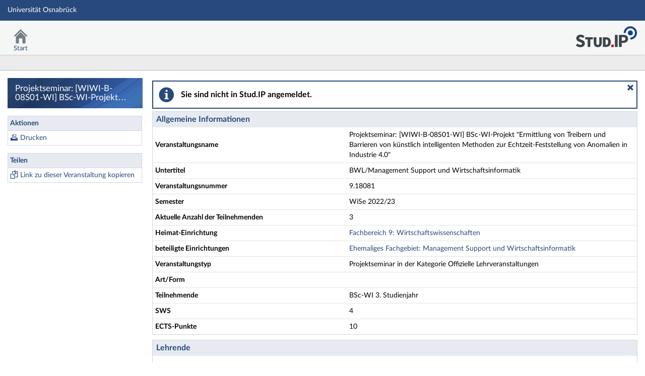

--- FILE ---
content_type: text/html;charset=utf-8
request_url: https://studip.uni-osnabrueck.de/dispatch.php/course/details/index/44b0cecb3185bc79e962fa22824d9e92
body_size: 5856
content:
<!DOCTYPE html>
<html class="no-js" lang="de-DE">
<head>
    <meta charset="utf-8">
    <title data-original="Projektseminar: [WIWI-B-08S01-WI] BSc-WI-Projekt &quot;Ermittlung von Treibern und Barrieren von künstlich intelligenten Methoden zur Echtzeit-Feststellung von Anomalien in Industrie 4.0&quot; - Details">
        Projektseminar: [WIWI-B-08S01-WI] BSc-WI-Projekt &quot;Ermittlung von Treibern und Barrieren von künstlich intelligenten Methoden zur Echtzeit-Feststellung von Anomalien in Industrie 4.0&quot; - Details - Universität Osnabrück    </title>
    <script>
        CKEDITOR_BASEPATH = "https://studip.uni-osnabrueck.de/assets/javascripts/ckeditor/";
        String.locale = "de-DE";

        document.querySelector('html').classList.replace('no-js', 'js');

        window.STUDIP = {
            ABSOLUTE_URI_STUDIP: "https://studip.uni-osnabrueck.de/",
            ASSETS_URL: "https://studip.uni-osnabrueck.de/assets/",
            CSRF_TOKEN: {
                name: 'security_token',
                value: 'kzuEkdbxkCryATSCSPrDwcGmLOARTafLi21at5z7Bss='
            },
            INSTALLED_LANGUAGES: {"de_DE":{"path":"de","picture":"lang_de.gif","name":"Deutsch","selected":true},"en_GB":{"path":"en","picture":"lang_en.gif","name":"English","selected":false}},
            CONTENT_LANGUAGES: ["de_DE","en_GB"],
            STUDIP_SHORT_NAME: "Stud.IP",
            URLHelper: {
                base_url: "https://studip.uni-osnabrueck.de/",
                parameters: {}            },
            USER_ID: "nobody",
            jsupdate_enable: false,
            wysiwyg_enabled: true,
            editor_enabled: true,
            server_timestamp: 1769630892,
            config: {"ACTIONMENU_THRESHOLD":1,"ENTRIES_PER_PAGE":20,"OPENGRAPH_ENABLE":false,"COURSEWARE_CERTIFICATES_ENABLE":false},
        }
    </script>

    <link rel="apple-touch-icon" sizes="180x180" href="https://studip.uni-osnabrueck.de/assets/images/apple-touch-icon.png">
<link rel="icon" type="image/svg+xml" href="https://studip.uni-osnabrueck.de/assets/images/favicon.svg">
<link rel="icon" type="image/png" sizes="64x64" href="https://studip.uni-osnabrueck.de/assets/images/favicon-64x64.png">
<link rel="icon" type="image/png" sizes="32x32" href="https://studip.uni-osnabrueck.de/assets/images/favicon-32x32.png">
<link rel="icon" type="image/png" sizes="16x16" href="https://studip.uni-osnabrueck.de/assets/images/favicon-16x16.png">
<link rel="manifest" href="https://studip.uni-osnabrueck.de/assets/images/manifest.json">
<link rel="mask-icon" href="https://studip.uni-osnabrueck.de/assets/images/safari-pinned-tab.svg">
<link rel="preload" href="https://studip.uni-osnabrueck.de/assets/fonts/LatoLatin/LatoLatin-Regular.woff2" as="font" type="font/woff2" crossorigin="anonymous">
<link rel="preload" href="https://studip.uni-osnabrueck.de/assets/fonts/LatoLatin/LatoLatin-Bold.woff2" as="font" type="font/woff2" crossorigin="anonymous">
<meta name="TileColor" content="#2b5797">
<meta name="TileImage" content="https://studip.uni-osnabrueck.de/assets/images/mstile-144x144.png">
<meta name="msapplication-config" content="https://studip.uni-osnabrueck.de/assets/images/browserconfig.xml">
<meta name="theme-color" content="#ffffff">
<meta name="viewport" content="width=device-width, initial-scale=1.0">
<link rel="help" href="https://hilfe.studip.de/help/5/de/Basis.VerschiedenesFormat" class="text-format" title="Hilfe zur Textformatierung">
<link media="screen" rel="stylesheet" href="https://studip.uni-osnabrueck.de/assets/stylesheets/studip-base.css?v=5.5.7">
<script src="https://studip.uni-osnabrueck.de/assets/javascripts/studip-base.js?v=5.5.7">
</script>
<script src="https://studip.uni-osnabrueck.de/assets/javascripts/studip-wysiwyg.js?v=5.5.7">
</script>
<link media="print" rel="stylesheet" href="https://studip.uni-osnabrueck.de/assets/stylesheets/print.css?v=5.5.7">
<script type="module" rel="preload" src="https://studip.uni-osnabrueck.de/plugins_packages/elan-ev/KIToolbox/dist/kitoolbox.js">
</script>
<script type="module" rel="preload" src="https://studip.uni-osnabrueck.de/plugins_packages/elan-ev/KIToolbox/dist/kitoolbox-admin.js">
</script>
<link rel="stylesheet" href="https://studip.uni-osnabrueck.de/plugins_packages/elan-ev/KIToolbox/dist/kitoolbox.css">
<link rel="stylesheet" href="https://studip.uni-osnabrueck.de/plugins_packages/elan-ev/KIToolbox/dist/kitoolbox-admin.css">
<link rel="stylesheet" href="https://studip.uni-osnabrueck.de/assets.php/css/9e4a595e71d9dcd6bf5d82a91ccc1648" type="text/css">
<link rel="stylesheet" href="https://studip.uni-osnabrueck.de/assets.php/css/244e2b5fde68fa1f797d2daeb4603a24" type="text/css">
<style>
.cw-blockadder-item.cw-blockadder-item-plugin-opencast-video {
            background-image:url(https://studip.uni-osnabrueck.de/plugins_packages/elan-ev/OpencastV3/assets/images/opencast-courseware.svg) !important;
        }</style>
<script src="https://studip.uni-osnabrueck.de/plugins_packages/elan-ev/OpencastV3/static_cw/register.js">
</script>
<script src="https://studip.uni-osnabrueck.de/assets/javascripts/studip-admission.js">
</script>

    <script>
        setTimeout(() => {
            // This needs to be put in a timeout since otherwise it will not match
            if (STUDIP.Responsive.isResponsive()) {
                document.querySelector('html').classList.add('responsive-display');
            }
        }, 0);
    </script>
</head>

<body id="course-details-index" >
    <nav id="skip_link_navigation" aria-busy="true"></nav>
    
    <!-- Begin main site header -->
<header id="main-header">

    <!-- Top bar with site title, quick search and avatar menu -->
    <div id="top-bar" role="banner">
        <div id="responsive-menu">
                        <responsive-navigation :me="{&quot;username&quot;:&quot;nobody&quot;}"
                                   context=""
                                   :navigation="{&quot;activated&quot;:[],&quot;navigation&quot;:{&quot;start&quot;:{&quot;icon&quot;:&quot;images\/icons\/white\/home.svg&quot;,&quot;title&quot;:&quot;Start&quot;,&quot;url&quot;:&quot;https:\/\/studip.uni-osnabrueck.de\/index.php?again=yes&quot;,&quot;parent&quot;:&quot;\/&quot;,&quot;path&quot;:&quot;start&quot;,&quot;visible&quot;:true,&quot;active&quot;:null},&quot;links&quot;:{&quot;icon&quot;:false,&quot;title&quot;:&quot;Links&quot;,&quot;url&quot;:&quot;https:\/\/studip.uni-osnabrueck.de\/&quot;,&quot;parent&quot;:&quot;\/&quot;,&quot;path&quot;:&quot;links&quot;,&quot;visible&quot;:false,&quot;active&quot;:false},&quot;footer&quot;:{&quot;icon&quot;:&quot;images\/icons\/white\/info.svg&quot;,&quot;title&quot;:&quot;Impressum &amp; Information&quot;,&quot;url&quot;:&quot;https:\/\/studip.uni-osnabrueck.de\/dispatch.php\/siteinfo\/show?cancel_login=1&quot;,&quot;parent&quot;:&quot;\/&quot;,&quot;path&quot;:&quot;footer&quot;,&quot;visible&quot;:true,&quot;active&quot;:false,&quot;children&quot;:{&quot;footer\/siteinfo&quot;:{&quot;title&quot;:&quot;Impressum&quot;,&quot;url&quot;:&quot;https:\/\/studip.uni-osnabrueck.de\/dispatch.php\/siteinfo\/show?cancel_login=1&quot;,&quot;parent&quot;:&quot;footer&quot;,&quot;path&quot;:&quot;footer\/siteinfo&quot;,&quot;visible&quot;:true,&quot;active&quot;:false},&quot;footer\/support&quot;:{&quot;title&quot;:&quot;Support&quot;,&quot;url&quot;:&quot;https:\/\/studip.uni-osnabrueck.de\/dispatch.php\/siteinfo\/show?cancel_login=1&quot;,&quot;parent&quot;:&quot;footer&quot;,&quot;path&quot;:&quot;footer\/support&quot;,&quot;visible&quot;:true,&quot;active&quot;:false},&quot;footer\/privacy&quot;:{&quot;title&quot;:&quot;Datenschutzerkl\u00e4rung&quot;,&quot;url&quot;:&quot;https:\/\/studip.uni-osnabrueck.de\/dispatch.php\/siteinfo\/show\/1\/7?cancel_login=1&quot;,&quot;parent&quot;:&quot;footer&quot;,&quot;path&quot;:&quot;footer\/privacy&quot;,&quot;visible&quot;:true,&quot;active&quot;:false},&quot;footer\/a11ydisclaimer&quot;:{&quot;title&quot;:&quot;Barrierefreiheitserkl\u00e4rung&quot;,&quot;url&quot;:&quot;https:\/\/studip.uni-osnabrueck.de\/dispatch.php\/siteinfo\/show\/1\/9?cancel_login=1&quot;,&quot;parent&quot;:&quot;footer&quot;,&quot;path&quot;:&quot;footer\/a11ydisclaimer&quot;,&quot;visible&quot;:true,&quot;active&quot;:false}}},&quot;login&quot;:{&quot;icon&quot;:false,&quot;title&quot;:&quot;Login&quot;,&quot;url&quot;:&quot;?#toggle-login&quot;,&quot;parent&quot;:&quot;\/&quot;,&quot;path&quot;:&quot;login&quot;,&quot;visible&quot;:false,&quot;active&quot;:false,&quot;children&quot;:{&quot;login\/standard_login&quot;:{&quot;title&quot;:&quot;Login&quot;,&quot;url&quot;:&quot;?#toggle-login&quot;,&quot;parent&quot;:&quot;login&quot;,&quot;path&quot;:&quot;login\/standard_login&quot;,&quot;visible&quot;:true,&quot;active&quot;:false},&quot;login\/login_shib&quot;:{&quot;title&quot;:&quot;Login f\u00fcr Externe&quot;,&quot;url&quot;:&quot;https:\/\/studip.uni-osnabrueck.de\/dispatch.php\/course\/details\/index\/44b0cecb3185bc79e962fa22824d9e92?again=yes&amp;sso=shib&amp;cancel_login=1&quot;,&quot;parent&quot;:&quot;login&quot;,&quot;path&quot;:&quot;login\/login_shib&quot;,&quot;visible&quot;:true,&quot;active&quot;:false},&quot;login\/help&quot;:{&quot;title&quot;:&quot;Hilfe zum Login&quot;,&quot;url&quot;:&quot;https:\/\/digitale-lehre.uni-osnabrueck.de\/stud-ip-faq\/&quot;,&quot;parent&quot;:&quot;login&quot;,&quot;path&quot;:&quot;login\/help&quot;,&quot;visible&quot;:true,&quot;active&quot;:false}}}},&quot;hash&quot;:&quot;591b62ab81fb575d88da2da79ec8a9ff&quot;}"
            ></responsive-navigation>
        </div>
        <div id="site-title">
            Universität Osnabrück        </div>

        <!-- Dynamische Links ohne Icons -->
        <div id="header-links">
            <ul>

                                        
            
            
                <li id="responsive-toggle-fullscreen">
                    <button class="styleless" id="fullscreen-off"
                            title="Kompakte Navigation ausschalten">
                        <img width="24" height="24" src="https://studip.uni-osnabrueck.de/assets/images/icons/white/screen-standard.svg" alt="" class="icon-role-info_alt icon-shape-screen-standard">                    </button>
                </li>
                <li id="responsive-toggle-focusmode">
                    <button class="styleless consuming_mode_trigger" id="focusmode-on"
                            title="Vollbild aktivieren">
                        <img width="24" height="24" src="https://studip.uni-osnabrueck.de/assets/images/icons/white/screen-full.svg" alt="" class="icon-role-info_alt icon-shape-screen-full">                    </button>
                </li>
            </ul>
        </div>
    </div>
    <!-- End top bar -->

    <!-- Main navigation and right-hand logo -->
    <nav id="navigation-level-1" aria-label="Hauptnavigation">
                                    <ul id="navigation-level-1-items" >
                    
<li id="nav_start">
    <a href="https://studip.uni-osnabrueck.de/index.php?again=yes" title="Zur Startseite">
        <img class="headericon original icon-role-navigation icon-shape-home" width="16" height="16" src="https://studip.uni-osnabrueck.de/assets/images/icons/blue/home.svg" alt="">        <div class="navtitle">Start</div>
    </a>
</li>
                    <li class="overflow">
                <input type="checkbox" id="header-sink">
                <label for="header-sink">
                    <a class="canvasready" href="#">
                        <img class="headericon original icon-role-navigation icon-shape-action" title="" alt="" width="28" height="28" src="https://studip.uni-osnabrueck.de/assets/images/icons/blue/action.svg">                        <div class="navtitle">
                            Mehr&hellip;
                        </div>
                    </a>
                </label>

                <ul>
                                </ul>
            </li>
        </ul>

        <!-- Stud.IP Logo -->
        <a class="studip-logo" id="top-logo" href="http://www.studip.de/" title="Stud.IP Homepage" target="_blank" rel="noopener noreferrer">
            Stud.IP Homepage
        </a>
    </nav>
    <!-- End main navigation -->

    
    <div id="current-page-structure" class="contextless">

        
                                
            <nav id="navigation-level-2" aria-label="Zweite Navigationsebene">

                                                        <div class="tabs_wrapper">
    <ul id="tabs">
            </ul>
        </div>
                            </nav>
        
                <div id="page-title-container" class="hidden-medium-up">
            <div id="page-title">
                                    Projektseminar: [WIWI-B-08S01-WI] BSc-WI-Projekt &quot;Ermittlung von Treibern und Barrieren von künstlich intelligenten Methoden zur Echtzeit-Feststellung von Anomalien in Industrie 4.0&quot; - Details                                            </div>
        </div>
    </div>

    <div id="responsive-contentbar-container"></div>

<!-- End main site header -->
</header>

            <!-- Start sidebar -->
<aside id="sidebar" aria-label="Seitenleiste">
    <div class="sidebar-image ">
            <div class="sidebar-title">
            Projektseminar: [WIWI-B-08S01-WI] BSc-WI-Projekt &quot;Ermittlung von Treibern und Barrieren von künstlich intelligenten Methoden zur Echtzeit-Feststellung von Anomalien in Industrie 4.0&quot; - Details        </div>
    </div>

            <div id="sidebar-actions" class="sidebar-widget">
    <div class="sidebar-widget-header">
        Aktionen    </div>
    <div class="sidebar-widget-content">
        <form class="default" method="post">
    <input type="hidden" name="security_token" value="kzuEkdbxkCryATSCSPrDwcGmLOARTafLi21at5z7Bss=">    <ul class="widget-list widget-links" aria-label="Aktionen">
                            <li id="link-f7d937a25019077bb26c12d96b31f766"
            style="background-image:url(https://studip.uni-osnabrueck.de/assets/images/icons/blue/print.svg);background-size:16px 16px;"            >
            <a class="print_action" target="_blank" href="https://studip.uni-osnabrueck.de/dispatch.php/course/details/index/44b0cecb3185bc79e962fa22824d9e92">Drucken</a>        </li>
        </ul>
</form>
    </div>
</div>
            <div class="sidebar-widget">
    <div class="sidebar-widget-header">
        Teilen    </div>
    <div class="sidebar-widget-content">
        <form class="default" method="post">
    <input type="hidden" name="security_token" value="kzuEkdbxkCryATSCSPrDwcGmLOARTafLi21at5z7Bss=">    <ul class="widget-list widget-links" aria-label="Teilen">
                            <li id="link-4900c3efadcaae5e723c7046aeb3b37a"
            style="background-image:url(https://studip.uni-osnabrueck.de/assets/images/icons/blue/clipboard.svg);background-size:16px 16px;"            >
            <a class="copyable-link" href="https://studip.uni-osnabrueck.de/dispatch.php/course/details?sem_id=44b0cecb3185bc79e962fa22824d9e92&amp;again=yes">Link zu dieser Veranstaltung kopieren</a>        </li>
        </ul>
</form>
    </div>
</div>
    </aside>
<!-- End sidebar -->
    
    <!-- Start main page content -->
    <main id="content-wrapper">
                <div id="content">
            <h1 class="sr-only">Projektseminar: [WIWI-B-08S01-WI] BSc-WI-Projekt &quot;Ermittlung von Treibern und Barrieren von künstlich intelligenten Methoden zur Echtzeit-Feststellung von Anomalien in Industrie 4.0&quot; - Details</h1>
                        <div role="region" aria-label="Hinweis" aria-describedby="messagebox-0" class="messagebox messagebox_info ">
    <div class="messagebox_buttons">
                <a class="close" role="button" href="#" title="Nachrichtenbox schließen">
            <span>Nachrichtenbox schließen</span>
        </a>
        </div>
    <div role="status" id="messagebox-0">
    Sie sind nicht in Stud.IP angemeldet.        </div>
</div>
            <style>
    /* This should be done by an own class (maybe not table? maybe dd?) */
    #tablefix {
        padding: 0;
    }
    #tablefix > header {
        margin: 0px;
    }
    #tablefix table {
        margin-bottom: 0;
        border-bottom: 0;
    }
    #tablefix table tbody tr:last-child td {
        border-bottom: 0;
    }
</style>

<article class="studip" id="tablefix">
    <header>
        <h1>Allgemeine Informationen</h1>
    </header>
    <table class="default">
        <colgroup>
            <col style="width: 40%">
            <col style="width: 60%">
        </colgroup>
        <tbody>
            <tr>
                <td><strong>Veranstaltungsname</strong></td>
                <td>Projektseminar: [WIWI-B-08S01-WI] BSc-WI-Projekt &quot;Ermittlung von Treibern und Barrieren von künstlich intelligenten Methoden zur Echtzeit-Feststellung von Anomalien in Industrie 4.0&quot;</td>
            </tr>
                    <tr>
                <td><strong>Untertitel</strong></td>
                <td>BWL/Management Support und Wirtschaftsinformatik</td>
            </tr>
                            <tr>
                <td><strong>Veranstaltungsnummer</strong></td>
                <td>9.18081</td>
            </tr>
                            <tr>
                <td>
                    <strong>Semester</strong>
                </td>
                <td>
                    WiSe 2022/23                </td>
            </tr>
                    <tr>
                <td>
                    <strong>Aktuelle Anzahl der Teilnehmenden</strong>
                </td>
                <td>3</td>
            </tr>
                            <tr>
                <td><strong>Heimat-Einrichtung</strong></td>
                <td>
                    <a href="https://studip.uni-osnabrueck.de/dispatch.php/institute/overview?auswahl=3566507592e99a061a1be4deb26f9b6e">
                        Fachbereich 9: Wirtschaftswissenschaften                    </a>
                </td>
            </tr>
                    <tr>
                <td>
                    <strong>beteiligte Einrichtungen</strong>
                </td>
                <td>
                    <a href="https://studip.uni-osnabrueck.de/dispatch.php/institute/overview?auswahl=29f32f30837d69a49278f41424177fa6">Ehemaliges Fachgebiet: Management Support und Wirtschaftsinformatik</a>                </td>
            </tr>
                <tr>
            <td><strong>Veranstaltungstyp</strong></td>
            <td>
                Projektseminar in der Kategorie Offizielle Lehrveranstaltungen            </td>
        </tr>
    
                                                                            <tr>
                <td><strong>Art/Form</strong></td>
                <td></td>
            </tr>
                            <tr>
                <td><strong>Teilnehmende</strong></td>
                <td>
                    BSc-WI 3. Studienjahr                </td>
            </tr>
                                                                    <tr>
                    <td><strong>SWS</strong></td>
                    <td>
                        4                    </td>
                </tr>
                                                                                                                                                                                                                <tr>
                <td><strong>ECTS-Punkte</strong></td>
                <td>
                    10                </td>
            </tr>
                </tbody>
    </table>
</article>

    <article class="studip">
        <header>
            <h1>Lehrende</h1>
        </header>
        <section>
            <ul class="list-csv">
                            <li>
                    <a href="https://studip.uni-osnabrueck.de/dispatch.php/profile?username=pstahmann">
                        Philip Stahmann                    </a>
                </li>
                            <li>
                    <a href="https://studip.uni-osnabrueck.de/dispatch.php/profile?username=brieger">
                        Prof. i. R. Dr.-Ing. Bodo Rieger                    </a>
                </li>
                        </ul>
         </section>
    </article>




<article class="studip">
    <header>
        <h1>Räume und Zeiten</h1>
    </header>
    <section>
            </section>
</article>


    <article class="studip">
        <header>
            <h1>Studienbereiche</h1>
        </header>
        <section>
            <ul class="list-unstyled">
                                    <li>
                        <a href="https://studip.uni-osnabrueck.de/show_bereich.php?level=sbb&amp;id=8eeb112644b707babdc34128ed1f505c">
                            Veranstaltungen &gt; Wirtschaftswissenschaften &gt; B.Sc. Wirtschaftsinformatik (Akkreditierung 2017) &gt; Wahlpflichtbereich Wirtschaftsinformatik/Informatik                        </a>
                    </li>
                            </ul>
        </section>
    </article>


    <article class="studip">
        <header>
            <h1>Modulzuordnungen</h1>
        </header>
        <section>
            <ul class="list-unstyled">
                                <li>
                    <a data-dialog href="https://studip.uni-osnabrueck.de/dispatch.php/search/module/overview/33740/62f0be2cf60db84d455e6bfc1c5e1812">
                        Bachelor of Science Wirtschaftsinformatik &gt; WIWI-B-08S01-WI - WI-Projekt gültig  bis SoSe 2024                    </a>
                    <a data-dialog href="https://studip.uni-osnabrueck.de/dispatch.php/shared/modul/description/33740">
                        <img title="Vollständige Modulbeschreibung" width="16" height="16" src="https://studip.uni-osnabrueck.de/assets/images/icons/blue/log.svg" class="icon-role-clickable icon-shape-log">                    </a>
                </li>
                                <li>
                    <a data-dialog href="https://studip.uni-osnabrueck.de/dispatch.php/search/module/overview/73779/62f0be2cf60db84d455e6bfc1c5e1812">
                        Bachelor of Science Wirtschaftsinformatik &gt; WIWI-B-08S01-WI - WI-Projekt gültig ab WiSe 2022/23                    </a>
                    <a data-dialog href="https://studip.uni-osnabrueck.de/dispatch.php/shared/modul/description/73779">
                        <img title="Vollständige Modulbeschreibung" width="16" height="16" src="https://studip.uni-osnabrueck.de/assets/images/icons/blue/log.svg" class="icon-role-clickable icon-shape-log">                    </a>
                </li>
                            </ul>
        </section>
    </article>

    <article class="studip">
        <header>
            <h1>Kommentar/Beschreibung</h1>
        </header>
        <section>
            Die Durchführung des WI-Projekts ist nur mit mindestens drei und maximal vier Studierenden möglich.        </section>
    </article>


    <article class="studip">
        <header>
            <h1>Anmeldemodus</h1>
        </header>
                    <section>
                <p>Die Auswahl der Teilnehmenden wird nach der Eintragung manuell vorgenommen.</p>
                                        <p>Nutzer/-innen, die sich für diese Veranstaltung eintragen möchten,
                    erhalten nähere Hinweise und können sich dann noch gegen eine Teilnahme entscheiden.                        </p>
                            </section>
                    </article>




        </div>
    </main>
    <!-- End main content -->

    <a id="scroll-to-top" class="hide" tabindex="0" title="Zurück zum Seitenanfang">
        <img class="icon-role-info_alt icon-shape-arr_1up" width="24" height="24" src="https://studip.uni-osnabrueck.de/assets/images/icons/white/arr_1up.svg" alt="">    </a>

    <!-- Beginn Footer -->
<footer id="main-footer" aria-label="Fußzeile">

    <nav id="main-footer-navigation" aria-label="Fußzeilennavigation">
        <ul>
                                    <li>
                <a
                                    href="https://studip.uni-osnabrueck.de/dispatch.php/siteinfo/show?cancel_login=1"
                                                    >Impressum</a>
                </li>
                                                <li>
                <a
                                    href="https://studip.uni-osnabrueck.de/dispatch.php/siteinfo/show?cancel_login=1"
                                                    >Support</a>
                </li>
                                                <li>
                <a
                                    href="https://studip.uni-osnabrueck.de/dispatch.php/siteinfo/show/1/7?cancel_login=1"
                                                    >Datenschutzerklärung</a>
                </li>
                                                <li>
                <a
                                    href="https://studip.uni-osnabrueck.de/dispatch.php/siteinfo/show/1/9?cancel_login=1"
                                                    >Barrierefreiheitserklärung</a>
                </li>
                            </ul>
    </nav>
</footer>
<!-- Ende Footer -->
        <ul id="skiplink_list">
            <li>
                    <button class="skiplink" role="link" onclick="STUDIP.SkipLinks.setActiveTarget('#navigation-level-1');"
                    data-in-fullscreen="">
                Hauptnavigation            </button>
                </li>
            <li>
                    <button class="skiplink" role="link" onclick="STUDIP.SkipLinks.setActiveTarget('#sidebar-actions');"
                    data-in-fullscreen="">
                Aktionen            </button>
                </li>
            <li>
                    <button class="skiplink" role="link" onclick="STUDIP.SkipLinks.setActiveTarget('#content');"
                    data-in-fullscreen="1">
                Hauptinhalt            </button>
                </li>
            <li>
                    <button class="skiplink" role="link" onclick="STUDIP.SkipLinks.setActiveTarget('#main-footer');"
                    data-in-fullscreen="">
                Fußzeile            </button>
                </li>
        </ul>
    <section class="sr-only" id="notes_for_screenreader" aria-live="polite"></section>
</body>
</html>


--- FILE ---
content_type: text/css
request_url: https://studip.uni-osnabrueck.de/plugins_packages/elan-ev/KIToolbox/dist/kitoolbox-admin.css
body_size: 97
content:
.tool-metadata{font-style:oblique}#kitoolbox-admin .ck-body-wrapper{z-index:3001}


--- FILE ---
content_type: text/css
request_url: https://studip.uni-osnabrueck.de/assets.php/css/244e2b5fde68fa1f797d2daeb4603a24
body_size: 6781
content:
a.button,button.button{background:white;border:1px solid var(--base-color);border-radius:0;box-sizing:border-box;color:var(--base-color);cursor:pointer;display:inline-block;font-family:"Lato", sans-serif;font-size:14px;line-height:130%;margin:0.8em 0.6em 0.8em 0;min-width:100px;overflow:visible;padding:5px 15px;position:relative;text-align:center;text-decoration:none;vertical-align:middle;white-space:nowrap;width:auto;transition:none}a.button:hover,a.button:active,button.button:hover,button.button:active{background:var(--base-color);color:white}a.button.disabled,a.button[disabled],button.button.disabled,button.button[disabled]{box-shadow:none;background:var(--light-gray-color-20);cursor:default;opacity:0.65}a.button.disabled:hover,a.button[disabled]:hover,button.button.disabled:hover,button.button[disabled]:hover{color:var(--base-color)}.button-with-empty-icon,.button.accept,.button.cancel,.button.edit,.button.move-up,.button.move-down,.button.add,.button.trash,.button.download,.button.search,.button.arr_left,.button.refresh,.button.arr_right,.button.remove{white-space:nowrap}.button-with-empty-icon::before,.button.accept::before,.button.cancel::before,.button.edit::before,.button.move-up::before,.button.move-down::before,.button.add::before,.button.trash::before,.button.download::before,.button.search::before,.button.arr_left::before,.button.refresh::before,.button.arr_right::before,.button.remove::before{background-repeat:no-repeat;content:" ";float:left;height:16px;margin:1px 5px 0 -8px;width:16px}.button.accept::before{background-image:url("https://studip.uni-osnabrueck.de/assets/images/icons/blue/accept.svg");background-size:16px}.button.accept:hover::before{background-image:url("https://studip.uni-osnabrueck.de/assets/images/icons/white/accept.svg");background-size:16px}.button.accept.disabled:hover::before,.button.accept[disabled]:hover::before{background-image:url("https://studip.uni-osnabrueck.de/assets/images/icons/blue/accept.svg");background-size:16px}.button.cancel::before{background-image:url("https://studip.uni-osnabrueck.de/assets/images/icons/blue/decline.svg");background-size:16px}.button.cancel:hover::before{background-image:url("https://studip.uni-osnabrueck.de/assets/images/icons/white/decline.svg");background-size:16px}.button.cancel.disabled:hover::before,.button.cancel[disabled]:hover::before{background-image:url("https://studip.uni-osnabrueck.de/assets/images/icons/blue/decline.svg");background-size:16px}.button.edit::before{background-image:url("https://studip.uni-osnabrueck.de/assets/images/icons/blue/edit.svg");background-size:16px}.button.edit:hover::before{background-image:url("https://studip.uni-osnabrueck.de/assets/images/icons/white/edit.svg");background-size:16px}.button.edit.disabled:hover::before,.button.edit[disabled]:hover::before{background-image:url("https://studip.uni-osnabrueck.de/assets/images/icons/blue/edit.svg");background-size:16px}.button.move-up::before{background-image:url("https://studip.uni-osnabrueck.de/assets/images/icons/blue/arr_1up.svg");background-size:16px}.button.move-up:hover::before{background-image:url("https://studip.uni-osnabrueck.de/assets/images/icons/white/arr_1up.svg");background-size:16px}.button.move-up.disabled:hover::before,.button.move-up[disabled]:hover::before{background-image:url("https://studip.uni-osnabrueck.de/assets/images/icons/blue/arr_1up.svg");background-size:16px}.button.move-down::before{background-image:url("https://studip.uni-osnabrueck.de/assets/images/icons/blue/arr_1down.svg");background-size:16px}.button.move-down:hover::before{background-image:url("https://studip.uni-osnabrueck.de/assets/images/icons/white/arr_1down.svg");background-size:16px}.button.move-down.disabled:hover::before,.button.move-down[disabled]:hover::before{background-image:url("https://studip.uni-osnabrueck.de/assets/images/icons/blue/arr_1down.svg");background-size:16px}.button.add::before{background-image:url("https://studip.uni-osnabrueck.de/assets/images/icons/blue/add.svg");background-size:16px}.button.add:hover::before{background-image:url("https://studip.uni-osnabrueck.de/assets/images/icons/white/add.svg");background-size:16px}.button.add.disabled:hover::before,.button.add[disabled]:hover::before{background-image:url("https://studip.uni-osnabrueck.de/assets/images/icons/blue/add.svg");background-size:16px}.button.trash::before{background-image:url("https://studip.uni-osnabrueck.de/assets/images/icons/blue/trash.svg");background-size:16px}.button.trash:hover::before{background-image:url("https://studip.uni-osnabrueck.de/assets/images/icons/white/trash.svg");background-size:16px}.button.trash.disabled:hover::before,.button.trash[disabled]:hover::before{background-image:url("https://studip.uni-osnabrueck.de/assets/images/icons/blue/trash.svg");background-size:16px}.button.download::before{background-image:url("https://studip.uni-osnabrueck.de/assets/images/icons/blue/download.svg");background-size:16px}.button.download:hover::before{background-image:url("https://studip.uni-osnabrueck.de/assets/images/icons/white/download.svg");background-size:16px}.button.download.disabled:hover::before,.button.download[disabled]:hover::before{background-image:url("https://studip.uni-osnabrueck.de/assets/images/icons/blue/download.svg");background-size:16px}.button.search::before{background-image:url("https://studip.uni-osnabrueck.de/assets/images/icons/blue/search.svg");background-size:16px}.button.search:hover::before{background-image:url("https://studip.uni-osnabrueck.de/assets/images/icons/white/search.svg");background-size:16px}.button.search.disabled:hover::before,.button.search[disabled]:hover::before{background-image:url("https://studip.uni-osnabrueck.de/assets/images/icons/blue/search.svg");background-size:16px}.button.arr_left::before{background-image:url("https://studip.uni-osnabrueck.de/assets/images/icons/blue/arr_1left.svg");background-size:16px}.button.arr_left:hover::before{background-image:url("https://studip.uni-osnabrueck.de/assets/images/icons/white/arr_1left.svg");background-size:16px}.button.arr_left.disabled:hover::before,.button.arr_left[disabled]:hover::before{background-image:url("https://studip.uni-osnabrueck.de/assets/images/icons/blue/arr_1left.svg");background-size:16px}.button.refresh::before{background-image:url("https://studip.uni-osnabrueck.de/assets/images/icons/blue/refresh.svg");background-size:16px}.button.refresh:hover::before{background-image:url("https://studip.uni-osnabrueck.de/assets/images/icons/white/refresh.svg");background-size:16px}.button.refresh.disabled:hover::before,.button.refresh[disabled]:hover::before{background-image:url("https://studip.uni-osnabrueck.de/assets/images/icons/blue/refresh.svg");background-size:16px}.button.arr_right::before{background-image:url("https://studip.uni-osnabrueck.de/assets/images/icons/blue/arr_1right.svg");background-size:16px}.button.arr_right:hover::before{background-image:url("https://studip.uni-osnabrueck.de/assets/images/icons/white/arr_1right.svg");background-size:16px}.button.arr_right.disabled:hover::before,.button.arr_right[disabled]:hover::before{background-image:url("https://studip.uni-osnabrueck.de/assets/images/icons/blue/arr_1right.svg");background-size:16px}.button.arr_right::before{float:right;margin:1px -8px 0 5px}.button-group{display:inline-flex;gap:5px;list-style:none;margin:0 0.8em 0 0;padding:0;vertical-align:middle}.button-group button,.button-group .button{margin-left:0;margin-right:0}button.styleless,button.icon-button{background-color:unset;border:0}button.as-link{border:0;background-color:transparent;color:var(--base-color);cursor:pointer;padding:0}button.as-link:hover,button.as-link:active{color:var(--active-color)}@media not prefers-reduced-motion{button.as-link{transition:color 0.3s}}#opencast-plugin h2{background-color:transparent;color:#000;font-size:1.4em;font-weight:normal;padding-top:0px;margin-top:0px}#opencast-plugin .vs__search{font-size:inherit ! important;line-height:inherit ! important}#opencast-plugin .vs__option-with-icon{vertical-align:top;display:inline-block;margin-top:-2px}.oc--ltiauth{height:1px;width:1px;overflow:hidden;visibility:hidden}.button.wrap-button{white-space:normal}.oc--image-button{vertical-align:text-bottom}.oc--pagination,.oc--pagination-mobile{margin-bottom:1em;display:flex;line-height:19px}.oc--pagination select.oc--pagination--limit,.oc--pagination-mobile select.oc--pagination--limit{margin-left:1em;font-size:1.2em;line-height:19px}.oc--pagination button,.oc--pagination-mobile button{padding:3px 16px;border:1px solid #ddd;float:left;cursor:pointer}.oc--pagination button:disabled,.oc--pagination-mobile button:disabled{cursor:default}.oc--pagination button.oc--paging-arrow,.oc--pagination-mobile button.oc--paging-arrow{padding:3px 8px}.oc--pagination button.oc--paging-arrow img,.oc--pagination-mobile button.oc--paging-arrow img{vertical-align:middle;width:24px;height:24px}.oc--pagination .active,.oc--pagination-mobile .active{background-color:#28497c;color:white;cursor:default}.oc--playercontainer{background:#e2e3e4;margin-top:1em;height:auto;width:119px}.oc--playercontainer .oc_playerframe{display:block;margin:0 auto}.oc--playercontainer .theodul{min-width:100%;height:360px}.oc--playercontainer span.oc--unavailable{display:block;min-height:60px;text-align:center;border:1px solid #c5c7ca}.oc--playercontainer a .oc--previewimage{cursor:pointer}.oc--playercontainer a .oc--previewimage:hover{opacity:0.7}.oc--playercontainer span.oc--previewimage{display:block;position:relative;left:0;top:0;min-height:60px}.oc--playercontainer span.oc--previewimage:hover img.play-button,.oc--playercontainer span.oc--previewimage:hover img.livebutton:not(.disabled){opacity:0.9}.oc--playercontainer span.oc--previewimage img.oc--previewimage{position:relative;left:0;top:0;width:100%;height:auto;object-fit:contain}.oc--playercontainer span.oc--previewimage>img.oc--image-button{position:absolute;width:50%;left:25%;max-height:80px;padding-bottom:0;bottom:50%;transform:translateY(50%)}.oc--playercontainer span.oc--previewimage img.livebutton{position:absolute;width:75%;left:10%;max-height:300px;opacity:0.6;padding-bottom:0;bottom:0%;transform:translateY(50%)}.oc--playercontainer span.oc--previewimage span.oc--livestream-overlay{position:absolute;top:0;left:0;width:100%;height:100%;display:flex;flex-direction:column;justify-content:center;align-items:center;color:#28497c}.oc--playercontainer span.oc--previewimage span.oc--livestream-overlay.is-live{color:#d60000 !important}.oc--playercontainer span.oc--previewimage span.oc--livestream-overlay span.oc--livestream-text{font-size:14px;font-weight:700;text-transform:uppercase}.oc--playercontainer span.oc--previewimage span.oc--livestream-overlay span.oc--livestream-timer{font-size:14px}.oc--playercontainer span.oc--previewimage span.oc--duration{position:absolute;background-color:#28497c;color:white;padding:0 5px;font-weight:bold}.oc--playercontainer span.oc--previewimage span.oc--views{display:flex;align-items:center;gap:3px;position:absolute;background-color:#28497c;color:white;padding:0 5px;font-weight:bold}.oc--playercontainer span.oc--previewimage span.oc--views img{height:auto !important}.oc--metadata--empty div{margin-bottom:5px}.oc--metadata-description{margin-top:0.5em}.oc--episode-buttons{display:inline-flex;flex-wrap:wrap}.oc--episode-buttons button.download::before{background-position:0px 3px;height:20px}.oc--episode-list,.oc--episode-table,.oc--playlist{clear:both;padding-left:0;list-style:none;overflow:auto;height:auto}.oc--episode-list img.oc--previewimage,.oc--episode-table img.oc--previewimage,.oc--playlist img.oc--previewimage{max-height:130px}.oc--episode-list .oc--duration,.oc--episode-table .oc--duration,.oc--playlist .oc--duration{bottom:1em;right:1em}.oc--episode-list .oc--views,.oc--episode-table .oc--views,.oc--playlist .oc--views{top:1em;right:1em}.oc--episode-table--small{clear:both;padding-left:0;overflow:auto;height:auto}.oc--episode-table--small .oc--episode{overflow:hidden;max-height:70px}.oc--episode-table--small .oc--episode .dragarea .oc--drag-handle{cursor:move}.oc--episode-table--small .oc--episode .oc--playercontainer{background-color:transparent}.oc--episode-table--small .oc--episode .oc--playercontainer img.oc--previewimage{max-height:60px;min-width:90px}.oc--episode-table--small .oc--episode .oc--playercontainer .oc--duration{bottom:0px;right:0px}.oc--episode-table--small .oc--episode .oc--playercontainer .oc--views{left:0px;bottom:0px}.oc--episode-table--small .oc--episode .oc--playercontainer .oc--image-button{height:40px;opacity:0.6}.oc--episode-table--small .oc--episode .oc--metadata-title{overflow:hidden}.oc--episode-table--small .oc--episode .oc--metadata-title .oc--title-container{display:flex;gap:5px;margin:0;hyphens:auto;overflow-wrap:break-word;max-height:3em}.oc--episode-table--small .oc--episode .oc--metadata-title a{cursor:pointer}.oc--episode-table--small .oc--episode .oc--metadata-title .oc--tags{display:flex;flex-wrap:wrap;row-gap:5px;margin-top:8px;overflow:auto}.oc--episode-table--small .oc--episode .oc--presenters{max-width:200px;white-space:nowrap;overflow:hidden;text-overflow:ellipsis}.oc--episode-table--small .oc--episode .oc--metadata--empty h2,.oc--episode-table--small .oc--episode .oc--metadata--empty div{margin-bottom:5px}.oc--episode-table--small .oc--episode .oc--tooltips .tooltip{margin:5px 0 0 5px}.oc--episode-table--small .oc--ghost{opacity:0.5;background:dodgerblue}.oc--episode-list--empty,oc--episode-table--empty{opacity:0.7}.oc--episode--invisible{background-color:#FFFFCC}.oc--title--invisible-info{font-size:0.8em}.oc--loadingbar{border-radius:15px;background-color:#adb0b3;height:20px;width:300px;display:block}span.oc--loadingbar{width:90%}li.oc--loadingbar{margin:5px 0px}h2.oc--loadingbar,.oc--loadingbar-title{box-shadow:0 0 0 0 black;transform:scale(1);animation:pulse 2s infinite}@keyframes pulse{0%{transform:scale(0.95);box-shadow:0 0 0 0 rgba(0, 0, 0, 0.7)}70%{transform:scale(1);box-shadow:0 0 0 10px rgba(0, 0, 0, 0)}100%{transform:scale(0.95);box-shadow:0 0 0 0 rgba(0, 0, 0, 0)}}.oc--server--mini-card input[type=radio]{float:left}.oc--server--mini-card span{display:block;margin-left:2em}.action-menu-icon{background:transparent;border:0}.action-menu-icon span{width:5px;height:5px;transform:translate(-2.5px);transition:all 0.25s ease-in-out;display:block;position:absolute;background:#28497c;border-radius:50%;opacity:1;left:50%}.action-menu-icon span:nth-child(1){top:0px}.action-menu-icon span:nth-child(2){top:10px;transform:translate(-2.5px, -2.5px)}.action-menu-icon span:nth-child(3){bottom:0}.action-menu-wrapper.is-open{z-index:3}.action-menu-wrapper.is-open .action-menu-icon span{border-radius:0}.action-menu-wrapper.is-open .action-menu-icon span:nth-child(1){left:0;transform:rotate(45deg) translate(5.5px, 5.5px);width:100%}.action-menu-wrapper.is-open .action-menu-icon span:nth-child(2){opacity:0}.action-menu-wrapper.is-open .action-menu-icon span:nth-child(3){left:0;transform:rotate(-45deg) translate(5px, -5px);width:100%}.oc--menuentry--disabled a{color:#c5c7ca !important;cursor:default !important}.oc--searchbar{clear:both;position:relative;display:flex;flex-direction:row;margin-bottom:1em}.oc--searchbar .oc--searchbar-container{list-style-type:none;padding:0;margin:0;width:100%;float:left;margin-right:5px;display:flex;flex-direction:row;overflow:auto;border:1px solid #c5c7ca}.oc--searchbar .oc--searchbar-container li{padding:none;white-space:nowrap}.oc--searchbar .oc--searchbar--input{padding:8px;width:100%;min-width:8em}.oc--searchbar .oc--searchbar--input input{padding:0px;font-size:16px;border:none;width:100%}.oc--searchbar .oc--searchbar--input input:focus{outline:none}.oc--searchbar .oc--searchbar--search-icon{display:flex;align-items:center;justify-content:center;width:35px;border-left:thin solid #d0d7e3;background-color:#e7ebf1;cursor:pointer}.oc--searchbar select.oc--searchbar-sorter{height:40px}.oc--searchbar .oc--tokenselector{position:absolute;z-index:10;border:thin solid #d0d7e3;background-color:#fff;margin-top:12px;min-width:130px;margin-top:12px}.oc--searchbar .oc--tokenselector::before{border:9px solid rgba(208, 215, 227, 0);content:"";height:0;width:0;position:absolute;pointer-events:none;border-bottom-color:#d0d7e3;bottom:100%;right:50%;margin-right:-9px}.oc--searchbar .oc--tokenselector::after{border:8px solid rgba(255, 255, 255, 0);content:"";height:0;width:0;position:absolute;pointer-events:none;border-bottom-color:white;bottom:100%;right:50%;margin-right:-8px}.oc--searchbar .oc--tokenselector::before,.oc--searchbar .oc--tokenselector::after{right:90%}.oc--searchbar .oc--tokenselector ul,.oc--searchbar .oc--tokenselector li{list-style-type:none;padding:0;margin:0}.oc--searchbar .oc--tokenselector li{display:block;padding:0.5em;cursor:pointer}.oc--searchbar .oc--tokenselector li:hover{background-color:#e2e3e4}.oc--searchbar .oc--tokenselector .oc--tokenselector--comparison{position:relative}.oc--searchbar .oc--tokenselector .oc--tokenselector--comparison span{position:absolute;right:10px;color:#636971}.oc--searchbar .oc--tokenselector .oc--tokenselector--disabled-option{color:#8a8e95;cursor:default}.oc--searchbar .oc--tokenselector .oc--tokenselector--disabled-option:hover{background-color:#f5f6f6}.oc--searchbar .oc--searchbar-token{margin:3px;padding:5px;border:solid thin #000000;background-color:#e7ebf1;display:inline}.oc--searchbar .oc--searchbar-token span{margin:0px 5px;display:inline-block;vertical-align:middle}.oc--searchbar .oc--searchbar-token span.oc--shorten-token{text-overflow:ellipsis;overflow:hidden;max-width:60px}.oc--searchbar .oc--searchbar-token .oc--remove-filter{vertical-align:middle;cursor:pointer}.oc--bulk-actions input[type=checkbox]{margin-right:20px;margin-left:20px}.oc--file-preview{border-bottom:1px solid #28497c}.oc--file-preview .oc--file-name,.oc--file-preview .oc--file-size{display:block}.oc--timestamp-input{display:flex;flex-direction:row;align-items:center}.oc--timestamp-input button{margin-top:0.5ex;padding:5px;border:1px solid #c5c7ca;background-color:transparent;cursor:pointer}.oc--timestamp-input button:hover{background-color:#e2e3e4}.oc--timestamp-input button.oc--trash-button img{vertical-align:middle;width:18px;height:18px}.oc--datetime-input{display:block;margin-top:0.5ex;-webkit-box-sizing:border-box;box-sizing:border-box;border:1px solid #c5c7ca;color:#3c434e;max-width:48em;padding:5px;width:100%;-webkit-transition:all 0.3s ease-out;transition:all 0.3s ease-out;text-indent:0.25ex}.oc--progress{width:100%;height:2em;border:1px solid #3c434e;margin:5px 0}.oc--progress .oc--progress-bar{background-color:#28497c;height:2em;text-align:center}.oc--progress .oc--progress-bar span{line-height:2em;color:#f3f5f8;font-weight:bold}.oc--progress.oc--minimal-progress{height:3px !important}.oc--progress.oc--minimal-progress .oc--progress-bar{height:3px !important}.oc--admin--server-card{background-color:#28497c;color:#f3f5f8}.oc--admin--server-card .oc--admin--server-image{height:50px;width:100%;background-color:#000000}.oc--admin--server-card .oc--admin--server-image span{display:block;width:50px;float:left;margin-left:10px}.oc--admin--server-card .oc--admin--server-image .oc--admin--server-id{color:#3c434e;float:right;font-size:2em;line-height:50px;text-align:right;margin-right:10px}.oc--admin--server-card .oc--admin--server-image .oc--admin--server-icons{float:left;margin-top:8px}.oc--admin--server-card .oc--admin--server-data{width:100%;height:100px;cursor:pointer}.oc--admin--server-card .oc--admin--server-data div{font-size:1.25em;padding:5px 5px 0 5px;white-space:nowrap;overflow:hidden;text-overflow:ellipsis}.oc--admin--server-card .oc--admin-server-add{text-align:center;line-height:75px}.oc--admin--server-card-grid{margin:10px 0px;display:grid;grid-template-columns:repeat(auto-fit, minmax(200px, 405px));grid-gap:10px}.oc--opencast-icon-small{display:inline-block;width:24px;padding-right:10px;margin-left:-15px}.oc--opencast-icon-small svg{vertical-align:middle}.oc--lang{vertical-align:text-top}.oc--admin-password input[type=password]{margin-top:0 ! important}.oc--admin-password span img[data-name=invisible]{display:none}.oc--sidebar-links li{cursor:pointer;color:#28497c}.oc--sidebar-links li:hover{color:#d60000}.oc--sidebar-links li img{margin-top:-2px}.oc--sidebar-dropdown-wrapper{display:flex;flex-direction:column;row-gap:5px}.oc--sidebar-dropdown-wrapper:not(:first-of-type){margin-top:7px}.oc--sidebar-dropdown-wrapper .oc--sidebar-dropdown-text{margin-left:2px}.oc--sidebar-dropdown-wrapper .oc--sidebar-dropdown-select{width:100%}div.oc--dialog-possibilities{display:flex;flex-direction:row;justify-content:center;flex-wrap:wrap;align-items:stretch}div.oc--dialog-possibilities>a{cursor:pointer;background-color:transparent;margin:10px;border:thin solid var(--content-color-20);padding:10px;width:100px;min-width:100px;max-width:100px;height:100px;min-height:100px;max-height:100px;overflow:hidden;display:flex;flex-direction:column;justify-content:space-around;align-items:center;text-align:center}div.oc--dialog-possibilities>a>img{margin-left:auto;margin-right:auto}.oc--tooltip--copy{cursor:pointer;position:relative;display:inline-block}.oc--tooltip--copy-success{border:1px solid var(--content-color-20);background-color:var(--content-color-20);padding:5px;color:#000;position:absolute;margin-top:-36px;display:none}.oc--display--block{display:block}.oc--download-list-container{display:flex;flex-direction:column;height:100%}.oc--download-list-container .oc--download-list{flex-grow:1}.oc--download-list-container .oc--download-messages{flex-shrink:0}.oc--download-list-container .oc--download-item{position:relative;display:flex;flex-direction:column;justify-content:start;align-items:stretch;padding:5px 0px}.oc--download-list-container .oc--download-item button.button{margin:0px !important}.oc--download-list-container .oc--download-item .oc--download-item-control-row{display:flex;flex-direction:row;justify-content:space-between;align-items:center;width:100%;gap:5px}.oc--download-list-container .oc--download-item .oc--download-item-control-row .oc--tooltip--copy{width:40px;flex-shrink:0;display:flex;justify-content:center;align-items:center}.oc--download-list-container .oc--download-item .oc--download-item-control-row .oc--tooltip--copy .oc--tooltip--copy-success{top:0}.oc--download-list-container .oc--download-item .oc--download-btn-container{position:relative;display:flex;flex-direction:row;justify-content:space-between;align-items:center;width:100%}.oc--download-list-container .oc--download-item .oc--download-btn-container .oc--download-btn{flex-grow:1;position:relative}.oc--download-list-container .oc--download-item .oc--download-btn-container .oc--download-cancel{margin-left:5px;flex-shrink:0;display:flex;justify-content:center;align-items:center}.oc--download-list-container .oc--download-item .oc--download-btn-container .oc--download-cancel.active{cursor:pointer}.oc--download-list-container .oc--download-item .oc--download-btn-container .oc--download-cancel.inactive{cursor:default}.oc--download-list-container .oc--download-item .oc--download-info-container{display:flex;flex-direction:row;justify-content:start;align-items:center}.oc--download-list-container .oc--download-item .oc--download-info-container .oc--download-info-status{flex:1;margin-left:5px;font-size:0.8em}.oc--download-list-container .oc--download-item .oc--download-spinner-container{z-index:999;position:absolute;top:50%;translate:0 -50%;left:2px;margin-right:5px;flex-shrink:0;display:flex;justify-content:center;align-items:center;width:24px;height:24px}.oc--download-list-container .oc--download-item .oc--download-spinner-container .oc--spinner{transform:scale(0.5)}.oc--download-list-container .oc--download-item .oc--download-spinner-container .oc--spinner:after{content:" ";display:block;width:24px;height:24px;border-radius:50%;border:6px solid;border-color:#28497c transparent #28497c transparent;animation:oc-spinner 1.2s linear infinite}@keyframes oc-spinner{0%{transform:rotate(0deg)}100%{transform:rotate(360deg)}}label.oc--file-upload{cursor:pointer;color:#28497c}label.oc--file-upload:hover{background-color:none}label.oc--file-upload input[type=file]{display:none}label.oc--file-upload .filename{padding-left:0.5em;color:#8a8e95}.oc--button-bar{clear:both}.oc--button-bar label{float:left}.oc--button-bar:after{content:"";display:block;clear:both}@media only screen and (max-width:1024px){.oc--playercontainer span.oc--previewimage img.oc--image-button{max-height:50px}.oc--playercontainer span.previewimage img.livebutton{max-height:300px}.ocplayerlink{clear:both;margin-left:0px}.ocplayerlink .button{text-indent:-9999px;min-width:40px;white-space:nowrap;padding-right:6px}}@media only screen and (max-width:1024px){.oc--playercontainer span.oc--previewimage img.image-button{max-height:100px}.oc--playercontainer span.previewimage img.livebutton{max-height:300px}.ocplayerlink .button{text-indent:-9999px;min-width:40px;white-space:nowrap;padding-right:6px}}@media only screen and (max-width:1024px){.oc--episode-table--small .oc--episode{max-height:100px}.oc--episode-table--small .oc--episode .oc--metadata-title{max-height:1.4em}.oc--episode-table--small .oc--episode .oc--metadata-title .oc--title-container{overflow:auto}.oc--episode-table--small .oc--episode .oc--tags{max-height:3em;margin-bottom:0}}.oc--pagination-mobile{visibility:hidden;display:none}@media only screen and (max-width:576px){.oc--pagination,.oc--pagination-mobile{visibility:hidden;display:none}.oc--pagination-mobile{visibility:visible;display:flex}}.oc--playlist-visibility{display:inline-block}.oc--playlist-visibility img{vertical-align:middle}.oc--playlist-visibility span{display:inline-block;margin-left:4px;margin-top:2px;vertical-align:middle}.oc--playlist-title-contanier{position:relative;padding-right:18px;display:flex;align-items:center}.oc--playlist-title-contanier .oc--playlist-title{flex:1;white-space:nowrap;overflow:hidden;text-overflow:ellipsis}.oc--playlist-title-contanier .oc--playlist-default-icon{position:absolute;right:1px;top:52%;transform:translateY(-50%)}.oc--tags-video{margin-bottom:8px}.oc--tags-video>span{background-color:#c5c7ca}.oc--tags-playlist>span{background-color:#e2e3e4}.oc--tags>span{display:inline-block;align-items:center;border-radius:3px;margin-right:5px;padding-right:4px}.oc--tags>span img{vertical-align:middle;margin:0 4px}.button.remove::before{background-image:url("https://studip.uni-osnabrueck.de/assets/images/icons/blue/remove.svg");background-size:16px}.button.remove:hover::before{background-image:url("https://studip.uni-osnabrueck.de/assets/images/icons/white/remove.svg");background-size:16px}.button.remove.disabled:hover::before,.button.remove[disabled]:hover::before{background-image:url("https://studip.uni-osnabrueck.de/assets/images/icons/blue/remove.svg");background-size:16px}.studip-v-select,.studip-v-select-detachted-ul{max-width:48em}.studip-v-select .vs__option-with-icon,.studip-v-select-detachted-ul .vs__option-with-icon{padding-left:8px}.studip-v-select .vs__option-color,.studip-v-select-detachted-ul .vs__option-color{border:solid thin #d0d7e3;padding-left:20px;height:20px;margin-right:4px}.studip-v-select .vs__dropdown-toggle,.studip-v-select-detachted-ul .vs__dropdown-toggle{border:solid thin #d0d7e3;border-radius:0}.studip-v-select .vs__dropdown-menu,.studip-v-select.vs__dropdown-menu,.studip-v-select-detachted-ul .vs__dropdown-menu,.studip-v-select-detachted-ul.vs__dropdown-menu{border-radius:0}.studip-v-select.studip-v-select-drop-up,.studip-v-select-detachted-ul.studip-v-select-drop-up{border-bottom:solid thin #d0d7e3;border-top:none}.studip-v-select.studip-v-select-ul-drop-up,.studip-v-select-detachted-ul.studip-v-select-ul-drop-up{border-bottom:none;border-top:solid thin #d0d7e3;box-shadow:0px -3px 6px 0 rgba(0, 0, 0, 0.15)}.studip-v-select.studip-v-select-ul-dialog,.studip-v-select-detachted-ul.studip-v-select-ul-dialog{z-index:3002}.oc--schedule-list td.oc-schedule-slider{padding-left:1em ! important;padding-right:1em ! important}.oc--schedule-list td.oc-schedule-slider .slider-text{text-align:center}.oc--schedule-list td img{vertical-align:text-bottom}.oc--schedule-list td.oc-schedule-actions,.oc--schedule-list th.oc-schedule-actions{text-align:center}.oc--schedule-list td.oc-schedule-actions .oc-schedule-action-item-wrapper,.oc--schedule-list th.oc-schedule-actions .oc-schedule-action-item-wrapper{width:100%;display:inline-flex;justify-items:center;justify-content:center;flex-wrap:nowrap}.oc--schedule-list td.oc-schedule-actions .oc-schedule-action-item-wrapper .oc-schedule-action-item:not(:first-of-type),.oc--schedule-list th.oc-schedule-actions .oc-schedule-action-item-wrapper .oc-schedule-action-item:not(:first-of-type){margin-left:0.5em}.oc--schedule-list td.oc-schedule-status,.oc--schedule-list th.oc-schedule-status{text-align:center}.oc--schedule-list td.oc-schedule-status span,.oc--schedule-list th.oc-schedule-status span{font-weight:bold}.oc--schedule-list td.oc-schedule-status span.text-red,.oc--schedule-list th.oc-schedule-status span.text-red{color:var(--red)}.oc--schedule-list tfoot{border-top:1px solid var(--base-color, #1e3e70);background-color:var(--content-color-20, #e7ebf1)}.oc--schedule-list tfoot tr td.thead button.button:first-of-type{margin-left:0.4em}.slider-target,.slider-target *{-webkit-touch-callout:none;-webkit-tap-highlight-color:rgba(0, 0, 0, 0);box-sizing:border-box;touch-action:none;-webkit-user-select:none;-moz-user-select:none;user-select:none}.slider-target{position:relative}.slider-base,.slider-connects{height:100%;position:relative;width:100%;z-index:1}.slider-connects{overflow:hidden;z-index:0}.slider-connect,.slider-origin{height:100%;position:absolute;right:0;top:0;-ms-transform-origin:0 0;-webkit-transform-origin:0 0;transform-origin:0 0;-webkit-transform-style:preserve-3d;transform-style:flat;width:100%;will-change:transform;z-index:1}.slider-txt-dir-rtl.slider-horizontal .slider-origin{left:0;right:auto}.slider-vertical .slider-origin{top:-100%;width:0}.slider-horizontal .slider-origin{height:0}.slider-handle{-webkit-backface-visibility:hidden;backface-visibility:hidden;position:absolute}.slider-touch-area{height:100%;width:100%}.slider-state-tap .slider-connect,.slider-state-tap .slider-origin{transition:transform 0.3s}.slider-state-drag *{cursor:inherit !important}.slider-tooltip-drag .slider-tooltip,.slider-tooltip-focus .slider-tooltip{display:none !important}.slider-tooltip-drag .slider-active .slider-tooltip,.slider-tooltip-drag.slider-state-drag .slider-tooltip:not(.slider-tooltip-hidden),.slider-tooltip-focus.slider-focused .slider-tooltip:not(.slider-tooltip-hidden){display:block !important}.slider-horizontal{height:var(--slider-height, 6px)}.slider-horizontal .slider-handle{height:var(--slider-handle-height, 16px);right:calc(var(--slider-handle-width, 16px)/2*-1);top:calc((var(--slider-handle-height, 16px) - var(--slider-height, 6px))/2*-1 + -1px);width:var(--slider-handle-width, 16px)}.slider-vertical{height:var(--slider-vertical-height, 300px);width:var(--slider-height, 6px)}.slider-vertical .slider-handle{bottom:calc(var(--slider-handle-width, 16px)/2*-1);height:var(--slider-handle-width, 16px);right:calc((var(--slider-handle-height, 16px) - var(--slider-height, 6px))/2*-1 + -1px);width:var(--slider-handle-height, 16px)}.slider-txt-dir-rtl.slider-horizontal .slider-handle{left:calc(var(--slider-handle-width, 16px)/2*-1);right:auto}.slider-base{background-color:var(--slider-bg, #d1d5db)}.slider-base,.slider-connects{border-radius:var(--slider-radius, 9999px)}.slider-connect{background:var(--slider-connect-bg, #10b981);cursor:pointer}.slider-draggable{cursor:ew-resize}.slider-vertical .slider-draggable{cursor:ns-resize}.slider-handle{background:var(--slider-handle-bg, #fff);border:var(--slider-handle-border, 0);border-radius:var(--slider-handle-radius, 9999px);box-shadow:var(--slider-handle-shadow, 0.5px 0.5px 2px 1px rgba(0, 0, 0, 0.32));cursor:-webkit-grab;cursor:grab;height:var(--slider-handle-height, 16px);width:var(--slider-handle-width, 16px)}.slider-handle:focus{box-shadow:0 0 0 var(--slider-handle-ring-width, 3px) var(--slider-handle-ring-color, rgba(16, 185, 129, 0.188)), var(--slider-handle-shadow, 0.5px 0.5px 2px 1px rgba(0, 0, 0, 0.32));outline:none}.slider-active{box-shadow:var(--slider-handle-shadow-active, 0.5px 0.5px 2px 1px rgba(0, 0, 0, 0.42));cursor:-webkit-grabbing;cursor:grabbing}[disabled] .slider-connect{background:var(--slider-connect-bg-disabled, #9ca3af)}[disabled] .slider-handle,[disabled].slider-handle,[disabled].slider-target{cursor:not-allowed}[disabled] .slider-tooltip{background:var(--slider-tooltip-bg-disabled, #9ca3af);border-color:var(--slider-tooltip-bg-disabled, #9ca3af)}.slider-tooltip{background:var(--slider-tooltip-bg, #10b981);border:1px solid var(--slider-tooltip-bg, #10b981);border-radius:var(--slider-tooltip-radius, 5px);color:var(--slider-tooltip-color, #fff);display:block;font-size:var(--slider-tooltip-font-size, 0.875rem);font-weight:var(--slider-tooltip-font-weight, 600);line-height:var(--slider-tooltip-line-height, 1.25rem);min-width:var(--slider-tooltip-min-width, 20px);padding:var(--slider-tooltip-py, 2px) var(--slider-tooltip-px, 6px);position:absolute;text-align:center;white-space:nowrap}.slider-horizontal .slider-tooltip-top{bottom:calc(var(--slider-handle-height, 16px) + var(--slider-tooltip-arrow-size, 5px) + var(--slider-tooltip-distance, 3px));left:50%;transform:translate(-50%)}.slider-horizontal .slider-tooltip-top:before{border:var(--slider-tooltip-arrow-size, 5px) solid transparent;border-top-color:inherit;bottom:calc(var(--slider-tooltip-arrow-size, 5px)*-2);content:"";height:0;left:50%;position:absolute;transform:translate(-50%);width:0}.slider-horizontal .slider-tooltip-bottom{left:50%;top:calc(var(--slider-handle-height, 16px) + var(--slider-tooltip-arrow-size, 5px) + var(--slider-tooltip-distance, 3px));transform:translate(-50%)}.slider-horizontal .slider-tooltip-bottom:before{border:var(--slider-tooltip-arrow-size, 5px) solid transparent;border-bottom-color:inherit;content:"";height:0;left:50%;position:absolute;top:calc(var(--slider-tooltip-arrow-size, 5px)*-2);transform:translate(-50%);width:0}.slider-vertical .slider-tooltip-left{right:calc(var(--slider-handle-height, 16px) + var(--slider-tooltip-arrow-size, 5px) + var(--slider-tooltip-distance, 3px));top:50%;transform:translateY(-50%)}.slider-vertical .slider-tooltip-left:before{border:var(--slider-tooltip-arrow-size, 5px) solid transparent;border-left-color:inherit;content:"";height:0;position:absolute;right:calc(var(--slider-tooltip-arrow-size, 5px)*-2);top:50%;transform:translateY(-50%);width:0}.slider-vertical .slider-tooltip-right{left:calc(var(--slider-handle-height, 16px) + var(--slider-tooltip-arrow-size, 5px) + var(--slider-tooltip-distance, 3px));top:50%;transform:translateY(-50%)}.slider-vertical .slider-tooltip-right:before{border:var(--slider-tooltip-arrow-size, 5px) solid transparent;border-right-color:inherit;content:"";height:0;left:calc(var(--slider-tooltip-arrow-size, 5px)*-2);position:absolute;top:50%;transform:translateY(-50%);width:0}.slider-horizontal .slider-origin>.slider-tooltip{left:auto;transform:translate(50%)}.slider-horizontal .slider-origin>.slider-tooltip-top{bottom:calc(var(--slider-tooltip-arrow-size, 5px) + (var(--slider-handle-height, 16px) - var(--slider-height, 6px))/2 + var(--slider-tooltip-distance, 3px) + 1px)}.slider-horizontal .slider-origin>.slider-tooltip-bottom{top:calc(var(--slider-tooltip-arrow-size, 5px) + (var(--slider-handle-height, 16px) - var(--slider-height, 6px))/2 + var(--slider-tooltip-distance, 3px) + var(--slider-height, 6px) - 1px)}.slider-vertical .slider-origin>.slider-tooltip{top:auto;transform:translateY(calc((var(--slider-tooltip-line-height, 1.25rem) - var(--slider-tooltip-py, 2px))*-1 + 1px))}.slider-vertical .slider-origin>.slider-tooltip-left{right:calc(var(--slider-tooltip-arrow-size, 5px) + var(--slider-height, 6px) + (var(--slider-handle-height, 16px) - var(--slider-height, 6px))/2 + var(--slider-tooltip-distance, 3px) - 1px)}.slider-vertical .slider-origin>.slider-tooltip-right{left:calc(var(--slider-tooltip-arrow-size, 5px) + var(--slider-height, 6px) + (var(--slider-handle-height, 16px) - var(--slider-height, 6px))/2 + var(--slider-tooltip-distance, 3px) - var(--slider-height, 6px) + 1px)}.oc--schedule-loading .oc--loading-container span{background-color:var(--base-color, #1e3e70);border-radius:50%;height:10px;position:relative;width:10px;display:inline-block}.oc--schedule-loading .oc--loading-container span.load-1{animation:loading-animation-1 1s linear infinite}.oc--schedule-loading .oc--loading-container span.load-2{animation:loading-animation-2 1s linear infinite}.oc--schedule-loading .oc--loading-container span.load-3{animation:loading-animation-3 1s linear infinite}@keyframes loading-animation-1{0%{transform:scale(1)}16%{transform:scale(1.3)}33%{transform:scale(1)}100%{transform:scale(1)}}@keyframes loading-animation-2{0%{transform:scale(1)}33%{transform:scale(1)}49%{transform:scale(1.3)}65%{transform:scale(1)}100%{transform:scale(1)}}@keyframes loading-animation-3{0%{transform:scale(1)}66%{transform:scale(1)}81%{transform:scale(1.3)}100%{transform:scale(1)}}.oc--slider{--slider-bg: var(--white);--slider-connect-bg:  var(--brand-color-lighter);--slider-connect-bg-disabled: #f6f6f6;--slider-height: .8em;--slider-vertical-height: 100px;--slider-radius: 0;--slider-handle-bg: #f6f6f6;--slider-handle-border: 1px solid #c5c5c5;--slider-handle-width: 1.3em;--slider-handle-height: 1.3em;--slider-handle-radius: 0;--slider-handle-shadow: none;--slider-handle-shadow-active: none;--slider-handle-ring-width: 3px;--slider-handle-ring-color: var(--brand-color-lighter);--slider-tooltip-font-size: 0.875rem;--slider-tooltip-line-height: 1.25rem;--slider-tooltip-font-weight: 600;--slider-tooltip-min-width: 20px;--slider-tooltip-bg: var(--white);--slider-tooltip-bg-disabled: #9CA3AF;--slider-tooltip-color: #fff;--slider-tooltip-radius: 0;--slider-tooltip-py: 2px;--slider-tooltip-px: 6px;--slider-tooltip-arrow-size: 5px;--slider-tooltip-distance: 3px}.oc--slider .slider-connects{border:1px solid #c5c5c5}.oc--slider .slider-connects .slider-connect{height:104%;cursor:default}.oc--slider .slider-origin .slider-handle{top:-0.3em;cursor:default}.oc--slider .slider-origin .slider-handle:focus-visible,.oc--slider .slider-origin .slider-handle:active{border:1px solid #003eff;background-color:var(--brand-color-lighter)}.oc--slider .slider-origin .slider-handle:hover{background-color:var(--brand-color-lighter)}.oc--messages-float{position:sticky;bottom:0px}.oc--video-actions-embedding{margin-bottom:1em}.oc--loading-indicator{position:absolute;top:50%;left:calc(50% + 135px);transform:translate(-50%, -50%)}.responsive-display .oc--loading-indicator{left:50%}

--- FILE ---
content_type: image/svg+xml
request_url: https://studip.uni-osnabrueck.de/assets/images/icons/blue/log.svg
body_size: 251
content:
<svg width="16" height="16" xmlns="http://www.w3.org/2000/svg" viewBox="0 0 54 54"><g fill="#28497c"><path d="M42 6v42H12V6h30m3-3H9v48h36V3Z"/><path d="M15 10.97h24v4H15zm0 7h23v4H15zm0 7h22v4H15zm0 7h24v4H15zm0 7h19v4H15z"/></g></svg>

--- FILE ---
content_type: application/javascript; charset=UTF-8
request_url: https://studip.uni-osnabrueck.de/plugins_packages/elan-ev/KIToolbox/dist/kitoolbox-admin.js
body_size: 3752
content:
import{J as W,c as D,b as m,o as d,e,t as n,q as l,F as L,k as M,K as U,L as V,m as R,h as _,_ as O,f as g,n as le,r as w,u as G,g as ne,j as K,w as H,i as v,v as h,A as oe,M as J,l as E,s as ae,z as se,C as ue,D as ie,I as re,E as de,G as ce,H as pe}from"./assets/wysiwyg-DEm4c7H2.js";const ve={key:0,class:"action-menu"},_e=["title"],me={class:"action-menu-content"},he={class:"action-menu-title"},fe={class:"action-menu-list"},be={key:0},ye={key:1,class:"action-menu-no-icon"},xe=["name"],ge={key:1},ke={key:0,class:"quiet"},Te=1,we={__name:"StudipActionMenu",props:{items:Array,collapseAt:{default:null},context:{type:String,default:""}},emits:[""],setup(x,{emit:t}){const{$gettext:b}=W(),y=x,T=t,o=u=>{let c=u.attributes;return c.class=u.classes,u.disabled&&(c.disabled=!0),u.url&&(c.href=u.url),c},r=u=>{let c={};return u.emit&&(c.click=s=>{s.preventDefault(),T(u.emit,...u.emitArguments),k()}),c},k=()=>{window.STUDIP.ActionMenu.closeAll()},A=D(()=>y.items.map(u=>{let c=u.classes??"";return u.disabled&&(c+=" action-menu-item-disabled"),{label:u.label,url:u.url||"#",emit:u.emit||!1,emitArguments:u.emitArguments||[],icon:u.icon?{shape:u.icon,role:u.disabled?"inactive":"clickable"}:!1,type:u.type||"link",name:u.name??null,classes:c.trim(),attributes:u.attributes||{},disabled:u.disabled}})),S=D(()=>{const u=y.collapseAt??Te+1;return u===!1?!1:u===!0?!0:Number.parseInt(u)<=y.items.filter(c=>c.type!=="separator").length}),$=D(()=>y.context?b("Aktionsmenü für %{context}",{context:y.context}):b("Aktionsmenü"));return(u,c)=>S.value?(d(),m("div",ve,[e("button",{class:"action-menu-icon",title:$.value,"aria-expanded":"false"},c[0]||(c[0]=[e("span",null,null,-1),e("span",null,null,-1),e("span",null,null,-1)]),8,_e),e("div",me,[e("div",he,n(l(b)("Aktionen")),1),e("ul",fe,[(d(!0),m(L,null,M(A.value,s=>(d(),m("li",{key:s.id,class:"action-menu-item"},[s.type==="separator"?(d(),m("hr",be)):s.type==="link"?(d(),m("a",U({key:1,ref_for:!0},o(s),V(r(s),!0)),[s.icon!==!1?(d(),R(O,{key:0,shape:s.icon.shape,role:s.icon.role},null,8,["shape","role"])):(d(),m("span",ye)),_(" "+n(s.label),1)],16)):s.icon?(d(),m("label",U({key:2,class:"undecorated",ref_for:!0},o(s),V(r(s),!0)),[g(O,U({shape:s.icon.shape,role:s.icon.role,name:s.name,title:s.label,ref_for:!0},s.attributes??{}),null,16,["shape","role","name","title"]),_(" "+n(s.label),1)],16)):(d(),m(L,{key:3},[c[1]||(c[1]=e("span",{class:"action-menu-no-icon"},null,-1)),e("button",U({name:s.name,ref_for:!0},Object.assign(s.attributes??{},o(s)),V(r(s),!0)),n(s.label),17,xe)],64))]))),128))])])])):(d(),m("div",ge,[(d(!0),m(L,null,M(A.value,s=>(d(),m("a",U({key:s.id,ref_for:!0},o(s),V(r(s),!0)),[s.type==="separator"?(d(),m("span",ke,"|")):(d(),R(O,{key:1,title:s.label,shape:s.icon.shape,role:s.icon.role,size:20},null,8,["title","shape","role"]))],16))),128))]))}},Ae=["innerHTML"],Ce={key:1,class:"tooltip-content"},P={__name:"StudipTooltipIcon",props:{text:String,isHtml:{type:Boolean,required:!1,default:!1},isImportant:{type:Boolean,required:!1,default:!1}},setup(x){const t=x,b=D(()=>t.isImportant?"tooltip-important":"");return(y,T)=>(d(),m("span",{"data-tooltip":"",class:le(["tooltip tooltip-icon",b.value]),tabindex:"0"},[x.isHtml?(d(),m("span",{key:0,class:"tooltip-content",innerHTML:x.text},null,8,Ae)):(d(),m("span",Ce,n(x.text),1))],2))}},Ue={class:"kit-admin-tool-table"},De={class:"default"},Ie=["checked","onChange"],Se={class:"actions"},$e={key:0},Ve={colspan:"9"},Ee={colspan:"13"},Le={class:"footer-items"},Oe={class:"default"},Re={class:"tool-metadata"},je={class:"tool-metadata"},ze={for:"current-tool-description"},Ke={class:"tool-metadata"},Me={value:"none"},Ne={value:"oidc"},qe={value:"jwt"},Be={class:"default"},He={value:"none"},Je={value:"oidc"},Pe={value:"jwt"},We={__name:"TheAdminToolTable",setup(x){const{$gettext:t}=W(),b=w(!1),y=w(!1),T=w(!1),o=w(null),r=w(null),k=G(),A=D(()=>k.all),S=f=>{o.value=JSON.parse(JSON.stringify(f))},$=()=>{o.value=null},u=f=>{S(f),c(!0)},c=f=>{b.value=f},s=()=>{c(!1),k.deleteTool(o.value),$()},Q=f=>{S(f),j(!0)},j=f=>{y.value=f},F=()=>{(o.value.auth_method==="jwt"||o.value.auth_method==="none")&&(o.value.oidc_client_id=null,o.value.oidc_client_secret="",o.value.oidc_redirect_url=""),(o.value.auth_method==="oidc"||o.value.auth_method==="none")&&(o.value.jwt_key="")},Z=()=>{j(!1),o.value.metadata=null,F(),k.updateTool(o.value),$()},X=f=>{k.toggleActiveState(f)},Y=()=>{r.value={name:"",description:"",url:"","preview-url":"",auth_method:"none",oidc_client_id:null,oidc_client_secret:"",oidc_redirect_url:"",jwt_key:"",api_key:"","max-quota":-1}},ee=()=>{z(!0),Y()},z=f=>{T.value=f},te=()=>{z(!1),k.createTool(r.value),r.value=null};return(f,a)=>(d(),m("div",Ue,[e("table",De,[a[18]||(a[18]=e("caption",null," KI-Tools ",-1)),a[19]||(a[19]=e("colgroup",null,[e("col",{width:"5%"}),e("col",{width:"30%"}),e("col",{width:"10%"}),e("col",{width:"10%"}),e("col",{width:"25%"}),e("col",{width:"5%"}),e("col",{width:"5%"}),e("col",{width:"5%"}),e("col",{width:"5%"})],-1)),e("thead",null,[e("tr",null,[e("th",null,n(l(t)("Aktiv")),1),e("th",null,n(l(t)("URL")),1),e("th",null,n(l(t)("Preview-URL")),1),e("th",null,n(l(t)("Authentifizierung")),1),e("th",null,n(l(t)("Title")),1),e("th",null,n(l(t)("Beschreibung")),1),e("th",null,n(l(t)("Unterstützte Quota")),1),e("th",null,n(l(t)("Maximale Quota")),1),e("th",null,n(l(t)("Aktionen")),1)])]),e("tbody",null,[(d(!0),m(L,null,M(A.value,i=>(d(),m("tr",{key:i.id},[e("td",null,[e("input",{type:"checkbox",checked:i.active,onChange:C=>X(i)},null,40,Ie)]),e("td",null,n(i.url||"-"),1),e("td",null,n(i.preview||"default"),1),e("td",null,n(i.auth_method||"none"),1),e("td",null,n(i.name||"-"),1),e("td",null,[g(O,{shape:i.description===""?"decline":"accept",role:"info"},null,8,["shape"])]),e("td",null,n(i["quota-type"]),1),e("td",null,n(i["max-quota"]),1),e("td",Se,[g(we,{context:l(t)("KI-Tool"),items:[{id:1,label:l(t)("Bearbeiten"),icon:"edit",emit:"edit"},{id:2,label:l(t)("Entfernen"),icon:"trash",emit:"remove"}],onEdit:C=>Q(i),onRemove:C=>u(i)},null,8,["context","items","onEdit","onRemove"])])]))),128)),A.value.length===0?(d(),m("tr",$e,[e("td",Ve,n(l(t)("Es wurden keine KI Tools eingetragen.")),1)])):ne("",!0)]),e("tfoot",null,[e("tr",null,[e("td",Ee,[e("div",Le,[e("button",{class:"button add",onClick:ee},n(l(t)("Tool hinzufügen")),1)])])])])]),g(K,{height:200,open:b.value,"confirm-class":"trash","confirm-text":l(t)("Entfernen"),"close-text":l(t)("Abbrechen"),title:l(t)("Tool entfernen"),question:l(t)("Möchten Sie das Tool entfernen?"),"onUpdate:open":c,onConfirm:s},null,8,["open","confirm-text","close-text","title","question"]),g(K,{height:610,width:800,open:y.value,"confirm-class":"accept","confirm-text":l(t)("Speichern"),"close-text":l(t)("Abbrechen"),title:l(t)("Tool Einstellungen bearbeiten"),"onUpdate:open":j,onConfirm:Z},{dialogContent:H(()=>{var i,C,N,q,B;return[e("form",Oe,[e("label",null,[_(n(l(t)("URL"))+" ",1),v(e("input",{type:"url","onUpdate:modelValue":a[0]||(a[0]=p=>o.value.url=p)},null,512),[[h,o.value.url]])]),e("label",null,[_(n(l(t)("API Key"))+" ",1),v(e("input",{type:"text","onUpdate:modelValue":a[1]||(a[1]=p=>o.value.api_key=p)},null,512),[[h,o.value.api_key]])]),e("label",null,[_(n(l(t)("Preview-URL"))+" ",1),v(e("input",{type:"url","onUpdate:modelValue":a[2]||(a[2]=p=>o.value.preview=p)},null,512),[[h,o.value.preview]]),e("span",Re,n((i=o.value.metadata)==null?void 0:i.image_url),1)]),e("label",null,[_(n(l(t)("Titel"))+" ",1),v(e("input",{type:"text","onUpdate:modelValue":a[3]||(a[3]=p=>o.value.name=p)},null,512),[[h,o.value.name]]),e("span",je,n((N=(C=o.value.metadata)==null?void 0:C.title)==null?void 0:N["de-DE"]),1)]),e("label",ze,n(l(t)("Beschreibung")),1),g(oe,{id:"current-tool-description",modelValue:o.value.description,"onUpdate:modelValue":a[4]||(a[4]=p=>o.value.description=p)},null,8,["modelValue"]),e("span",Ke,n((B=(q=o.value.metadata)==null?void 0:q.description)==null?void 0:B["de-DE"]),1),a[20]||(a[20]=e("br",null,null,-1)),e("label",null,[_(n(l(t)("Authentifizierung"))+" ",1),v(e("select",{"onUpdate:modelValue":a[5]||(a[5]=p=>o.value.auth_method=p)},[e("option",Me,n(l(t)("Keine Authentifizierung")),1),e("option",Ne,n(l(t)("OpenID Connect (OIDC)")),1),e("option",qe,n(l(t)("JSON Web Token (JWT)")),1)],512),[[J,o.value.auth_method]])]),v(e("div",null,[e("label",null,[_(n(l(t)("OIDC Client ID"))+" ",1),v(e("input",{type:"text","onUpdate:modelValue":a[6]||(a[6]=p=>o.value.oidc_client_id=p)},null,512),[[h,o.value.oidc_client_id]])]),e("label",null,[_(n(l(t)("OIDC Client Secret"))+" ",1),v(e("input",{type:"text","onUpdate:modelValue":a[7]||(a[7]=p=>o.value.oidc_client_secret=p)},null,512),[[h,o.value.oidc_client_secret]])]),e("label",null,[_(n(l(t)("OIDC Redirect URLs"))+" ",1),g(P,{text:l(t)("Eine URL pro Zeile")},null,8,["text"]),v(e("textarea",{"onUpdate:modelValue":a[8]||(a[8]=p=>o.value.oidc_redirect_url=p)},null,512),[[h,o.value.oidc_redirect_url]])])],512),[[E,o.value.auth_method==="oidc"]]),v(e("div",null,[e("label",null,[_(n(l(t)("JWT Key"))+" ",1),v(e("input",{type:"text","onUpdate:modelValue":a[9]||(a[9]=p=>o.value.jwt_key=p)},null,512),[[h,o.value.jwt_key]])])],512),[[E,o.value.auth_method==="jwt"]]),e("label",null,[_(n(l(t)("Max Quota"))+" ",1),v(e("input",{type:"number",min:"-1","onUpdate:modelValue":a[10]||(a[10]=p=>o.value["max-quota"]=p)},null,512),[[h,o.value["max-quota"]]])])])]}),_:1},8,["open","confirm-text","close-text","title"]),g(K,{height:610,open:T.value,"confirm-class":"accept","confirm-text":l(t)("Hinzufügen"),"close-text":l(t)("Abbrechen"),title:l(t)("Tool hinzufügen"),"onUpdate:open":z,onConfirm:te},{dialogContent:H(()=>[e("form",Be,[e("label",null,[_(n(l(t)("URL"))+" ",1),v(e("input",{type:"url","onUpdate:modelValue":a[11]||(a[11]=i=>r.value.url=i)},null,512),[[h,r.value.url]])]),e("label",null,[_(n(l(t)("API Key"))+" ",1),v(e("input",{type:"text","onUpdate:modelValue":a[12]||(a[12]=i=>r.value.api_key=i)},null,512),[[h,r.value.api_key]])]),e("label",null,[_(n(l(t)("Authentifizierung"))+" ",1),v(e("select",{"onUpdate:modelValue":a[13]||(a[13]=i=>r.value.auth_method=i)},[e("option",He,n(l(t)("Keine Authentifizierung")),1),e("option",Je,n(l(t)("OpenID Connect (OIDC)")),1),e("option",Pe,n(l(t)("JSON Web Token (JWT)")),1)],512),[[J,r.value.auth_method]])]),v(e("div",null,[e("label",null,[_(n(l(t)("OIDC Client ID"))+" ",1),v(e("input",{type:"text","onUpdate:modelValue":a[14]||(a[14]=i=>r.value.oidc_client_id=i)},null,512),[[h,r.value.oidc_client_id]])]),e("label",null,[_(n(l(t)("OIDC Client Secret"))+" ",1),v(e("input",{type:"text","onUpdate:modelValue":a[15]||(a[15]=i=>r.value.oidc_client_secret=i)},null,512),[[h,r.value.oidc_client_secret]])]),e("label",null,[_(n(l(t)("OIDC Redirect URLs"))+" ",1),g(P,{text:l(t)("Eine URL pro Zeile")},null,8,["text"]),v(e("textarea",{"onUpdate:modelValue":a[16]||(a[16]=i=>r.value.oidc_redirect_url=i)},null,512),[[h,r.value.oidc_redirect_url]])])],512),[[E,r.value.auth_method==="oidc"]]),v(e("div",null,[e("label",null,[_(n(l(t)("JWT Key"))+" ",1),v(e("input",{type:"text","onUpdate:modelValue":a[17]||(a[17]=i=>r.value.jwt_key=i)},null,512),[[h,r.value.jwt_key]])])],512),[[E,r.value.auth_method==="jwt"]])])]),_:1},8,["open","confirm-text","close-text","title"])]))}},Ge={__name:"KIToolboxAdminApp",setup(x){const t=G(),b=w(!0);return ae(async()=>{await t.fetchTools(),b.value=!1}),(y,T)=>b.value?(d(),R(se,{key:0,description:y.$gettext("Lade Tools...")},null,8,["description"])):(d(),R(We,{key:1}))}},I=ue(Ge),Qe=ie({availableLanguages:{en:"English",de:"Deutsch"},defaultLanguage:"de",translations:re});I.use(Qe);const Fe=de();I.use(Fe);I.use(ce);pe().then(x=>I.use(x)).then(()=>I.mount("#kitoolbox-admin-app"));
